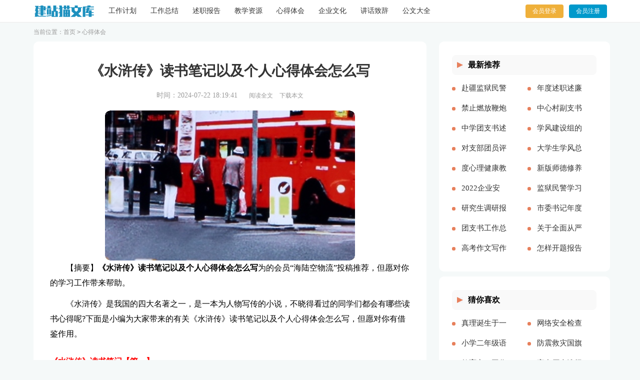

--- FILE ---
content_type: text/html; charset=utf-8
request_url: https://www.jianzhanmall.com/xindetihui6/28236.html
body_size: 12401
content:
<!doctype html>
<html>
<head>
    <meta http-equiv="content-type" content="text/html"; charset="UTF-8">
    <meta name="viewport" content="width=device-width, initial-scale=1.0, maximum-scale=1.0, user-scalable=no" />
    <meta name="apple-mobile-web-app-capable" content="yes" />
    <meta name="format-detection" content="telephone=no">
    <title>《水浒传》读书笔记以及个人心得体会怎么写[本文共4166字]-建站猫文库</title>
    <meta name="keywords" content="读书笔记,心得体会,水浒传">
    <meta name="description" content="【摘要】《水浒传》读书笔记以及个人心得体会怎么写为的会员“海陆空物流”投稿推荐，但愿对你的学习工作带来帮助。《水浒传》是我国的四大名著之一，是一本为人物写传的小说，不">
    <link rel="stylesheet" href="https://www.jianzhanmall.com/static/css/article.css">
    <link rel="stylesheet" href="https://www.jianzhanmall.com/static/css/base.css">
    <!--[if IE]>
    <link rel="stylesheet" href="https://www.jianzhanmall.com/static/css/article.ie.css">
    <![endif]-->
<script>
function onKeyDown(){
if ((event.keyCode==116)||(window.event.ctrlKey)||(window.event.shiftKey)||(event.keyCode==122)){
event.keyCode=0;
event.returnValue=false;
}}
</script>
</head>
<body onkeydown="onKeyDown()" oncontextmenu="return false" onselectstart="return false" ondragstart="return false">
<div class="header">
    <div class="warp">
        <div class="logo"><a href="https://www.jianzhanmall.com/" title="建站猫文库"></a></div>
        <div class="mean">
            <a href="https://www.jianzhanmall.com/gongzuojihua6/" title="工作计划">工作计划</a>
            <a href="https://www.jianzhanmall.com/gongzuozongjie6/" title="工作总结">工作总结</a>
            <a href="https://www.jianzhanmall.com/shuzhibaogao6/" title="述职报告">述职报告</a>
            <a href="https://www.jianzhanmall.com/jiaoxueziyuan6/" title="教学资源">教学资源</a>
            <a href="https://www.jianzhanmall.com/xindetihui6/" title="心得体会">心得体会</a>
            <a href="https://www.jianzhanmall.com/qiyewenhua6/" title="企业文化">企业文化</a>
            <a href="https://www.jianzhanmall.com/jianghuazhici6/" title="讲话致辞">讲话致辞</a>
            <a href="https://www.jianzhanmall.com/gongwendaquan6/" title="公文大全">公文大全</a>
        </div>
        <div class="ahsrst_login">
            <script src="https://www.jianzhanmall.com/e/member/login/loginjs.php"></script>
        </div>
    </div>
</div>
<div class="main_box">
    <div class="wrap">
        <div class="daohang">当前位置：<a href="https://www.jianzhanmall.com/">首页</a>&nbsp;<code>></code>&nbsp;<a href="https://www.jianzhanmall.com/xindetihui6/">心得体会</a></div>
        <div class="main-left">
            <div class="con_top">
                <h1 class="title">《水浒传》读书笔记以及个人心得体会怎么写</h1>
                <div class="sub_title">
                    <span class="time">时间：2024-07-22 18:19:41</span>
                    <span class="sm_after_time"></span>
                    <span class="source"><a href="https://www.jianzhanmall.com/e/class/see.php?classid=5&id=28236&dotop=1" class="jhcdown  hidden-xs" rel="nofollow"  target="_blank">阅读全文</a></span>
                <span class="source"><a tpid="25" href="https://www.jianzhanmall.com/e/class/see.php?classid=5&id=28236&dotop=2" target="_blank"  class="jhcdown  hidden-xs"  rel="nofollow">下载本文</a></span>
                </div>
            </div>
            <div class="content">
                <img src="https://img.hxli.com/upload/8129.jpg" alt="《水浒传》读书笔记以及个人心得体会怎么写[本文共4166字]" /><p>【摘要】<strong>《水浒传》读书笔记以及个人心得体会怎么写</strong>为的会员“海陆空物流”投稿推荐，但愿对你的学习工作带来帮助。</p><p style="text-align: center;"></p><p>《水浒传》是我国的四大名著之一，是一本为人物写传的小说，不晓得看过的同学们都会有哪些读书心得呢?下面是小编为大家带来的有关《水浒传》读书笔记以及个人心得体会怎么写，但愿对你有借鉴作用。</p><h2>《水浒传》读书笔记【篇一】</h2><p>读完了《水浒传》使我对108个好汉充满了敬佩之情。《水浒传》真实地描写了宋代农民起义，发展和失败的全过程，揭露了封建社会的黑暗和腐朽，及统治阶级的罪恶。它以杰出的艺术描写手段，揭示了中国封建社会中</p><p>农民起义的发生，发展和失败过程的一些本质方面，说明造成农民起义的根本原因是“官逼民反”。</p><p>《水浒传》是部庞大、复杂的小说，它生动地描写、反映出了梁山起义的发生，发展壮大直至起义失败的整个过程。它明确地描写出了当时起义的社会根源和原由，并成功塑造出了那些栩栩如生的起义英雄的形象，且通过他们不同的反抗道路展开了起义过程，也具体地揭示了起义失败的内在原因。英雄们走上反抗的道路，各有不同的原因和不同的情况，但是在逼上梁山这一点上，许多人是共同的。他们不满官府的剥削，受地主的掠夺和迫害起而反抗，结果被逼上山落草。勇猛地向统治阶级进行冲击。他们是从血的教训中觉醒过来的。《水浒传》是作者施耐庵根据北宋农民大起义的史料和民间传说而写成的一部伟大的小说。小说倾向鲜明地描写了人民群众反抗压迫的行动，高阔了当时不同阶层的人们从觉醒到反抗的斗争道路。</p><p>《水浒传》塑造了许多栩栩如生的人物形象。如高俅、蔡京等一批像吸血虫一样的统治者;反抗精神的李逵;性格刚烈的武松;逆来顺受、最后走上反抗道路的林冲。他们都给人留下了十分深刻的印象。《水浒传》的语言精练、简洁、丰富而又生动，往往三言两语就能刻画出一个鲜明的人物形象。《水浒传》的故事引人入胜。大大小小的故事，既有相对的独立性，又有着有机的联系，从而增强了故事的吸引力。</p><p>正是这些艺术成就，才使《水浒传》成为不朽的著作，名列为我国四大古典文学名著之一。</p><p>读完这本书，我又想到了胆小的我自己，每次遇到困难就萎缩不前。有一次，小学举行一次数学竞赛，我的强项是数学，但是却没有信心，没有报名，老师很惊讶，把我叫到了办公室，给我做了一大堆思想辅导，我才勉强地答应参赛了。我想，如果不是那次老师劝我报名，我也不会得奖，也不会信心大增，迎来以后的比赛。如果你不去争取，就一定会失去，你争取了，就有机会得到，为什么不大胆地尝试呢?</p><h2>《水浒传》读书笔记【篇二】</h2><p>《水浒传》一书记述了以宋江为首的一百零八好汉从聚义梁山泊，到受朝廷招安，再到大破辽兵，最后剿灭叛党，却遭奸人谋害的英雄故事。</p><p>书中那一百单八将，人物虽称不上个个性格鲜明，但也每人都有自己的拿手绝活，例如浪里白跳张顺水性奇佳，玉臂匠金大坚石刻技术拔群，还有入云龙公孙胜令人闻风丧胆的魔法，哪一个不是人中奇才。不必说宋江和小旋风柴进的仗义疏财，也不必说武松漂亮的醉拳，吴用的足智多谋，单说天真烂漫的李逵，他颇有些野，一身鲁莽庄稼汉和无业游名的习气，动不动就发火，遇事不问青红皂白，总是一说二骂三打。结果不是吃亏就是后悔，但是却有“富贵不能淫，贫贱不能移，威武不能屈”的气概，最重要的是他身上有一种英雄气概，有一种愿意为兄弟两肋插刀的仗义，他这一点让我尤其感动。</p><p>在他身上，永远体现着性格的彻底自由与无拘无束，他要用他那两把板斧砍尽天下不平事。施耐庵将自己对于社会，制度，正义不得伸张的不满淋漓尽致地挥洒在李逵身上，同时又寄托了作者对反抗和自由的热切向往。然而，他一生追随宋江，忠义不二，即使对宋江招安的想法不满，最终仍然选择服从，因为在他心目中宋江永远是他的大哥。所以在生命的最后关头他仍说：“到地府也要做哥哥身边的小鬼。”</p><p>《水浒传》中一百零八好汉兄弟，为朋友赴汤蹈火，两肋插刀，就只为了一个“义”字，为人民除暴安良，出生入死，也只为一个“义”字。由此可见，一个“义”字虽然只有三笔，有时却要用一个人的生命去写。在现实生活中，给人让座几乎谁都可以做得到，但救人于危难之中却不是谁都可以做到的，因为它需要有相当的勇气，甚至是一命换一命的决心。</p><p>一个具有强烈的正义感的人，就是一个精神高尚的人。古往今来有多少英雄好汉，舍生取义。难道是他们不怕死吗?他们为了正义，为了真理可以奋不顾身，因为强烈的正义感清楚地告诉他们，什么是该做的，什么是不该做的，什么是值得用生命去奋斗的。</p><h2>《水浒传》读书笔记【篇三】</h2><p>近来，我读完了《水浒传》这本书。《水浒传》是四大名著之一。作者施耐庵是元末明初时代的小说家。能够说这本书已经家喻户晓、妇孺皆知。</p><p>《水浒传》这本书是一部反映农民起义的长篇巨著。书中着重描述了我国北宋末年，奸佞当道、民不聊生的黑暗社会。概括了当时不一样人们在漫长的封建社会从觉醒到反抗的斗争道路。故事情节环环相扣，引人入胜。文中塑造了很多栩栩如生的人物形象和紧张精彩的事件。如：忠厚纯朴的林冲、疾恶如仇的吴淞、才思敏捷的吴用……武松报杀兄之仇，鲁智深反恶霸，林冲手凌辱……这些人，这些事，生动的演义出了一场可歌可泣的传奇故事。</p><p>《水浒传》中有四个人物的性格是十分典型的。</p><p><strong>一是鲁智深。</strong>文中以调侃口吻畅写三拳之下，开肉铺的郑屠，又开了油酱铺、彩帛铺，最终还做水陆道场“超生”自己。读罢之后，人们无不拍手称快，为作者为英雄鲁达热情赞颂的强烈爱憎所感染。他慷慨大方，重义轻财。比如他请史进，赠金老。一听说金老父女的苦情，把自己身边带来的五两银子全放在桌上，还向史进、李忠借钱来帮忙他逃生。当李忠不爽利只摸出来二两银子时，便将这银子丢还了他。他嫉恶如仇，见义勇为。这一点可算梁山泊英雄的共同特点。鲁达拳打镇关西这一段充分说明这一点。他性急如火，又心细如发。如他听到金老父女哭诉之后，不能忍受，立刻就要去打死郑屠。但从他救助金氏父女脱身的安排，又是十分细心、周到的。从那里也反映出他焦急、暴躁的缺点，如在酒楼听到隔壁哭声，“便把碟儿盏儿都丢在楼板上”。他勇而有谋，胆大心细。他救金父女，不顾风险;戏耍郑屠，不畏强暴;出逃避祸，颇有机智。这些都写得很生动。鲁达粗中带细，与李逵粗而兼蛮、武松粗而兼狠是不一样的。种种性格结合，使他成为了全书中性格最完美的人物。由鲁智深想到生活中，其实也有很多人需要帮忙。虽然不需要人们像鲁智深一样拼命，但是，生活往往连一些像给老年人让座、扶盲人过马路类似这样的小事都会有人不愿去做。因此，我觉得鲁智深助人为乐的精神还是值得我们学习的。</p><p><strong>二是李逵。</strong>比起鲁智深，李逵明显地带有全书人物的通性，就是粗。而且粗得彻底，粗得完全。但也就是这个特点，使他富于反抗精神，敢打敢拼，而且不顾一切。这就是使我觉得李逵莽得十分可爱。还有李逵的爱母情深和义气精神，又令我好生敬佩。</p><p><strong>三是林冲。</strong>林冲的性格与李逵有明显的不一样。林冲有明显的退让情绪。高衙内数次要霸占其妻，他也只是忍气让过。不是经过"风雪山神庙"一战，被迫上梁山，林冲也只会安安定定地在服役。因此，林冲就成了杯具色彩最浓人物。</p><p>最后便是全书主要人物的头领的宋江。梁山泊起义的潮起潮落，差不多都取决于宋江的决定。宋江本着对别人的忠诚，令其他人对他也十分敬佩，推举他为首领，这给他作出的"受招安"决定能够打下基础。但他却一心只为朝廷效命，不知朝廷对梁山泊英雄好汉的仇恨，致使梁山起义杯具收场。他的革命与妥协的两面性，导致了杯具的发生，也使宋江成为了仅次于朝廷奸人后最令人厌恶的人。</p><p>《水浒传》揭露了人民与统治阶级间不可调和的矛盾，展现出了贫苦农民被迫聚义梁山，拿起武器，进行战斗的动人情景，反映了封建社会农民起义的局限性和杯具性，让我从中学到了很多，也看到了很多，使我联想到“平民暴动逐厉王”这个历史故事，也使我清楚的认识到蕴藏在民众中间的那股巨大的力量。开明的唐朝皇帝李世民说的好：“水能载舟，亦能覆舟!”意思是水能托船，也能把船掀翻，只有对别人像对自己一样才能让更多的人敬重你。</p><h2>《水浒传》读书笔记【篇四】</h2><p>《水浒传》是我国四大名著之一，它揭露了封建统治阶级的残暴、腐朽。这本书故事情节曲折，人物特征鲜明，具有很高的艺术成就。在大宋内忧外困的时期，出了一批英雄好汉，他们就是梁山泊好汉。俗话说，乱世出英雄，也许，就是天意把他们派下来拯救大宋的。</p><p>梁山泊好汉其实有很多优点的，比如说忠义、勇敢、团结等。忠义是梁山泊好汉的最大优点。他们始终都坚持忠义这个做人原则。而宋江则是他们的领军人物，他的忠义无人能比，在他被刺时，同伴们不想让他受苦，他为了尽到忠义，毅然地说不，甘心为国去死，他的忠义已经超越到不分敌我，连对敌人的头领，宋江也照样尽到仁义，亲自松绑、敬酒，好酒好菜款待，令人感动至极。</p><p>他们另一大优点就是勇往直前的性格和永不服输的精神。在劫取十万生辰纲这不义之财时，他们巧扮客商，酒中下蒙汗药，使押送的军士毫不反抗，就把这大笔金银送给了他们。在征集好汉们劫财时，没有一个人因为担心后果如何而不敢参加的。在官府追捕时，他们勇敢地冲上前线，为了自己的一腔热血和满膺愤怒战斗。因此，每一次的战争大局总是以梁山泊好汉告胜而结束。</p><p>当然，团结友爱也是他们的另一个优点。为了救出无辜受害坐牢的同伴，他们奋不顾身，努力地杀出一条血路，即使牺牲自己的性命也要救出被困的同伴。正是因为他们团结合作，所以才能无敌不克。梁山泊好汉并不是那么完美，但他们懂得互补其短。比如，在莽撞勇敢的李逵办事时，总会有谨慎的燕青相陪。他们会合理地安排各自的工作，尽其所能。他们把李逵放在陆军前线，把张顺放在水军前线。他们之间也有误会与不理解，但从没冷脸相见，总是心平气和的解决了。在李逵闹事后，他听到假宋江干出的坏事，便去找宋江。得知真实情况后，负荆请罪。正是因为他们的这种团结，所以才形成了牢不可破的集体。</p><p>我们应该学习梁山泊好汉，做一个忠义、勇敢、团结的人。</p><h2>《水浒传》读书笔记【篇五】</h2><p>在假期里我读了《水浒传》。《水浒传》是中国四大名著之一，作者是明代小说家施耐庵。</p><p>这本书讲述了梁山上一百零八将个个是英雄豪杰，路见不平拔刀相助，他们打着‘替天行道’的大旗做着行侠仗义的事!</p><p>我最喜欢‘行者’武松和‘智多星’吴用。武松本是在官府里谋职，无奈遭小人馅害，最后来到梁山。武松很勇猛，他路过景阳岗，听说那里有一只老虎经常出来伤人，过路的人都不不敢从那里经过。可武松不害怕，他说老虎不过是一只大虫而已。他一口气喝下十八碗酒，趁着酒劲，只用了一双拳头硬是将那只吃人的老虎活活给打死了!大家知道了纷纷跑来感谢他，真是为民除害了!人们送他外号‘打虎英雄’。</p><p>我更喜欢‘智多星’吴用。他熟读兵书，精通兵法，文思如泉，一身正气。排兵布阵是我更喜欢‘智多星’吴用。他熟读兵书，精通兵法，文思如泉，一生正气。排兵布阵是他的强项。‘智取生辰纲’‘三打祝家庄’等，每次战斗都能体现他的足智多谋，运筹帷幄。他为大家想出了许多奇妙的好点子，事后大家都佩服不已，真不愧是‘智多星’啊!我最崇拜这样有才华的人了!</p><p>梁山上个个都是好汉，如梁山五虎将，‘大刀’关胜，‘豹子头’林冲，‘双鞭’呼延灼，‘双枪将’董平，‘霹雳火’秦明，个个身怀绝技，勇猛过人，重情重义，豪气冲天，一生正气!可惜他们生不逢时，当时皇帝昏庸，朝政又都握在小人手里，他们空有一身本领，却无处施展。如果他们都活在现代，活在人人平等的世界里，他们又都本领超强，而且心系百姓，必定能成为受人敬仰的大英雄，成为国家的栋梁!</p><p>《水浒传》读书笔记以及个人心得体会怎么写</p><p><strong>你也可以在搜索更多本站小编为你整理的其他《水浒传》读书笔记以及个人心得体会怎么写范文。</strong></p>            </div>
            <a href="https://www.jianzhanmall.com/e/class/see.php?classid=5&id=28236&dotop=2" target="_blank" class="download_card" rel="nofollow">
        <img class="download_card_pic" src="https://www.jianzhanmall.com/static/img/icon_word.png" alt="">
        <div class="download_card_msg">
            <div class="download_card_title" style="text-decoration:none;">《《水浒传》读书笔记以及个人心得体会怎么写[本文共4166字].doc》</div>
            <div class="download_card_tip">将本文的Word文档下载到电脑，方便收藏和打印</div>
            <div class="download_card_tj">
                <span>推荐度：</span>
<img src="https://www.jianzhanmall.com/static/img/icon_star.png" alt="">
<img src="https://www.jianzhanmall.com/static/img/icon_star.png" alt="">
<img src="https://www.jianzhanmall.com/static/img/icon_star.png" alt="">
<img src="https://www.jianzhanmall.com/static/img/icon_star.png" alt="">
<img src="https://www.jianzhanmall.com/static/img/icon_star.png" alt="">
            </div>
        </div>
        <div class="download_card_btn">
            <img src="https://www.jianzhanmall.com/static/img/down.png" alt="">
            <div class="downlod_btn_right">
                <div>点击下载文档</div>
                <p>文档为doc格式</p>
            </div>
        </div>
    </a>
            <div class="related_article_img">
                <div class="related_top"><code>心得体会图文推荐</code></div>
                <ul>
                    <li><a target="_blank" title="度心理健康教育心得体会推荐多篇" href="https://www.jianzhanmall.com/xindetihui6/51355.html"><img loading="lazy" src="https://img.hxli.com/upload/5575.jpg" alt="度心理健康教育心得体会推荐多篇"><span>度心理健康教育心得体会推荐多篇</span></a></li>
                    <li><a target="_blank" title="监狱民警学习党的十八大以来历史的心得体会" href="https://www.jianzhanmall.com/xindetihui6/51352.html"><img loading="lazy" src="https://img.hxli.com/upload/7550.jpg" alt="监狱民警学习党的十八大以来历史的心得体会"><span>监狱民警学习党的十八大以来历史的心得体会</span></a></li>
                    <li><a target="_blank" title="关于全面从严治党研讨材料" href="https://www.jianzhanmall.com/xindetihui6/51348.html"><img loading="lazy" src="https://img.hxli.com/upload/4892.jpg" alt="关于全面从严治党研讨材料"><span>关于全面从严治党研讨材料</span></a></li>
                    <li><a target="_blank" title="学风建设心得多篇新版多篇" href="https://www.jianzhanmall.com/xindetihui6/51341.html"><img loading="lazy" src="https://img.hxli.com/upload/10544.jpg" alt="学风建设心得多篇新版多篇"><span>学风建设心得多篇新版多篇</span></a></li>
                </ul>
            </div>
            <div class="related_about">
            <div class="related_about_t"><code>【《水浒传》读书笔记以及个人心得体会怎么写】相关文章：</code></div>
            <ul>
                <li><a href="https://www.jianzhanmall.com/xindetihui6/51338.html" target="_blank" title="研究性学习心得体会新版多篇">研究性学习心得体会新版多篇</a></li>
                <li><a href="https://www.jianzhanmall.com/xindetihui6/51325.html" target="_blank" title="猴王出世读后感100字（精品多篇）">猴王出世读后感100字（精品多篇）</a></li>
                <li><a href="https://www.jianzhanmall.com/xindetihui6/51324.html" target="_blank" title="读《猴王出世》有感精品多篇">读《猴王出世》有感精品多篇</a></li>
                <li><a href="https://www.jianzhanmall.com/xindetihui6/51315.html" target="_blank" title="《我是路人甲》观后感【精品多篇】">《我是路人甲》观后感【精品多篇】</a></li>
                <li><a href="https://www.jianzhanmall.com/xindetihui6/51313.html" target="_blank" title="读《凡卡》有感【精彩多篇】">读《凡卡》有感【精彩多篇】</a></li>
                <li><a href="https://www.jianzhanmall.com/xindetihui6/51299.html" target="_blank" title="青春期心理健康教育心得【新版多篇】">青春期心理健康教育心得【新版多篇】</a></li>
                <li><a href="https://www.jianzhanmall.com/xindetihui6/51279.html" target="_blank" title="大一迎新生心得体会通用多篇">大一迎新生心得体会通用多篇</a></li>
                <li><a href="https://www.jianzhanmall.com/xindetihui6/51248.html" target="_blank" title="摆脱贫困心得体会（精选61篇）">摆脱贫困心得体会（精选61篇）</a></li>
                <li><a href="https://www.jianzhanmall.com/xindetihui6/51232.html" target="_blank" title="摆脱贫困心得体会多篇">摆脱贫困心得体会多篇</a></li>
                <li><a href="https://www.jianzhanmall.com/xindetihui6/51211.html" target="_blank" title="2020《雄关》第二集《中流砥柱》观后感个人感悟多篇">2020《雄关》第二集《中流砥柱》观后感个人感悟多篇</a></li>
                <li><a href="https://www.jianzhanmall.com/xindetihui6/51209.html" target="_blank" title="卓越班心得体会多篇">卓越班心得体会多篇</a></li>
                <li><a href="https://www.jianzhanmall.com/xindetihui6/51208.html" target="_blank" title="中小学教师职业道德心得体会多篇">中小学教师职业道德心得体会多篇</a></li>
            </ul>
        </div>
        <div class="previous">
            <span class="pre">上一篇：<a href='https://www.jianzhanmall.com/xindetihui6/28231.html'>《我与地坛》读后感心得多篇[本文共3156字]</a></span>
            <span class="next">下一篇：<a href='https://www.jianzhanmall.com/xindetihui6/28250.html'>有关格列佛游记读后感1000字[本文共4680字]</a></span>
        </div>
        </div>
        <div class="main-right">
            <div class="right_fix">
                <div class="hd_side">
                    <span>最新推荐</span>
                    <ul>
                    <li><a href="https://www.jianzhanmall.com/shiyongfanwen6/51363.html" target="_blank" title=" 赴疆监狱民警先进事迹报告 "> 赴疆监狱民警先进事迹报告</a></li>
                    <li><a href="https://www.jianzhanmall.com/shuzhibaogao6/51362.html" target="_blank" title=" 年度述职述廉报告精品多篇 "> 年度述职述廉报告精品多篇</a></li>
                    <li><a href="https://www.jianzhanmall.com/shiyongfanwen6/51361.html" target="_blank" title=" 禁止燃放鞭炮的通告（多篇） "> 禁止燃放鞭炮的通告（多篇）</a></li>
                    <li><a href="https://www.jianzhanmall.com/shuzhibaogao6/51360.html" target="_blank" title=" 中心村副支书述职述廉报告(精选多篇) "> 中心村副支书述职述廉报告(精选多篇)</a></li>
                    <li><a href="https://www.jianzhanmall.com/shuzhibaogao6/51359.html" target="_blank" title=" 中学团支书述职报告多篇 "> 中学团支书述职报告多篇</a></li>
                    <li><a href="https://www.jianzhanmall.com/shiyongfanwen6/51358.html" target="_blank" title=" 学风建设组的工作计划多篇 "> 学风建设组的工作计划多篇</a></li>
                    <li><a href="https://www.jianzhanmall.com/shiyongfanwen6/51357.html" target="_blank" title=" 对支部团员评价优选 "> 对支部团员评价优选</a></li>
                    <li><a href="https://www.jianzhanmall.com/gongzuozongjie6/51356.html" target="_blank" title=" 大学生学风总结多篇 "> 大学生学风总结多篇</a></li>
                    <li><a href="https://www.jianzhanmall.com/xindetihui6/51355.html" target="_blank" title=" 度心理健康教育心得体会推荐多篇 "> 度心理健康教育心得体会推荐多篇</a></li>
                    <li><a href="https://www.jianzhanmall.com/jiaoxueziyuan6/51354.html" target="_blank" title=" 新版师德修养心得体会多篇【多篇】 "> 新版师德修养心得体会多篇【多篇】</a></li>
                    <li><a href="https://www.jianzhanmall.com/shiyongfanwen6/51353.html" target="_blank" title=" 2022企业安全生产工作思路与计划 "> 2022企业安全生产工作思路与计划</a></li>
                    <li><a href="https://www.jianzhanmall.com/xindetihui6/51352.html" target="_blank" title=" 监狱民警学习党的十八大以来历史的心得体会 "> 监狱民警学习党的十八大以来历史的心得体会</a></li>
                    <li><a href="https://www.jianzhanmall.com/gongzuojihua6/51351.html" target="_blank" title=" 研究生调研报告多篇 "> 研究生调研报告多篇</a></li>
                    <li><a href="https://www.jianzhanmall.com/shuzhibaogao6/51350.html" target="_blank" title=" 市委书记年度述职述廉报告-述职报告 "> 市委书记年度述职述廉报告-述职报告</a></li>
                    <li><a href="https://www.jianzhanmall.com/gongzuojihua6/51349.html" target="_blank" title=" 团支书工作总结【精品多篇】 "> 团支书工作总结【精品多篇】</a></li>
                    <li><a href="https://www.jianzhanmall.com/xindetihui6/51348.html" target="_blank" title=" 关于全面从严治党研讨材料 "> 关于全面从严治党研讨材料</a></li>
                    <li><a href="https://www.jianzhanmall.com/shiyongfanwen6/51347.html" target="_blank" title=" 高考作文写作要点说明 "> 高考作文写作要点说明</a></li>
                    <li><a href="https://www.jianzhanmall.com/shiyongfanwen6/51346.html" target="_blank" title=" 怎样开题报告多篇 "> 怎样开题报告多篇</a></li>
                    </ul>
                </div>
                <div class="hd_side">
                    <span>猜你喜欢</span>
                <ul>
                    <li><a href="https://www.jianzhanmall.com/xindetihui6/6750.html" target="_blank" title="真理诞生于一百个问号之后读后感[本文共4158字]">真理诞生于一百个问号之后读后感[本文共4158字]</a></li>
                    <li><a href="https://www.jianzhanmall.com/gongzuojihua6/5868.html" target="_blank" title="网络安全检查工作总结[本文共1601字]">网络安全检查工作总结[本文共1601字]</a></li>
                    <li><a href="https://www.jianzhanmall.com/shiyongfanwen6/9089.html" target="_blank" title="小学二年级语文教学计划（优选3篇）[本文共4774字]">小学二年级语文教学计划（优选3篇）[本文共4774字]</a></li>
                    <li><a href="https://www.jianzhanmall.com/jianghuazhici6/7532.html" target="_blank" title="防震救灾国旗下讲话多篇[本文共2383字]">防震救灾国旗下讲话多篇[本文共2383字]</a></li>
                    <li><a href="https://www.jianzhanmall.com/gongzuozongjie6/239.html" target="_blank" title="教育实习工作总结(合集15篇)[本文共37550字]">教育实习工作总结(合集15篇)[本文共37550字]</a></li>
                    <li><a href="https://www.jianzhanmall.com/shiyongfanwen6/9060.html" target="_blank" title="高中历史选择题有什么答题技巧[本文共1417字]">高中历史选择题有什么答题技巧[本文共1417字]</a></li>
                    <li><a href="https://www.jianzhanmall.com/jianghuazhici6/3966.html" target="_blank" title="体育艺术节开幕式发言稿[本文共3575字]">体育艺术节开幕式发言稿[本文共3575字]</a></li>
                    <li><a href="https://www.jianzhanmall.com/xindetihui6/2804.html" target="_blank" title="名作《安徒生童话》品读体会2021[本文共3154字]">名作《安徒生童话》品读体会2021[本文共3154字]</a></li>
                    <li><a href="https://www.jianzhanmall.com/gongzuozongjie6/2118.html" target="_blank" title="销售个人一周工作总结10篇[本文共9435字]">销售个人一周工作总结10篇[本文共9435字]</a></li>
                    <li><a href="https://www.jianzhanmall.com/gongzuozongjie6/2180.html" target="_blank" title="个人一周工作总结集合15篇[本文共11909字]">个人一周工作总结集合15篇[本文共11909字]</a></li>
                    <li><a href="https://www.jianzhanmall.com/qiyewenhua6/4544.html" target="_blank" title="初中体育论文(精选多篇)[本文共21095字]">初中体育论文(精选多篇)[本文共21095字]</a></li>
                    <li><a href="https://www.jianzhanmall.com/xindetihui6/6023.html" target="_blank" title="2020保安工作心得及感悟多篇汇集[本文共3938字]">2020保安工作心得及感悟多篇汇集[本文共3938字]</a></li>
                    <li><a href="https://www.jianzhanmall.com/qiyewenhua6/6329.html" target="_blank" title="精神病医院康复医疗服务工作总结[本文共403字]">精神病医院康复医疗服务工作总结[本文共403字]</a></li>
                    <li><a href="https://www.jianzhanmall.com/shiyongfanwen6/3422.html" target="_blank" title="校长新年致辞新版[本文共5198字]">校长新年致辞新版[本文共5198字]</a></li>
                    <li><a href="https://www.jianzhanmall.com/xindetihui6/8275.html" target="_blank" title="开展“以案为鉴严纪律，提振精神促崛起” 专题教育心得体会[本文共785字]">开展“以案为鉴严纪律，提振精神促崛起” 专题教育心得体会[本文共785字]</a></li>
                    <li><a href="https://www.jianzhanmall.com/gongzuozongjie6/648.html" target="_blank" title="【实用】财务年终工作总结汇编七篇[本文共8614字]">【实用】财务年终工作总结汇编七篇[本文共8614字]</a></li>
                </ul>
            </div>            </div>
        </div>
<div class="flink"><ul class="frendLink"></ul><li><b>友情链接</b>:</li>
<li><a href="https://www.cnkins.com/" target="_blank">知网论文网</a></li>
<li><a href="https://www.gdhson.com/" target="_blank">泓盛范文网</a></li>
<li><a href="https://www.yaolingwang.com/" target="_blank">妖灵网</a></li>
<li><a href="https://www.cctvzhs.com/" target="_blank">智慧实习网</a></li>
<li><a href="https://www.gzxwmjg.com/" target="_blank">宪伟范文网</a></li>
<li><a href="https://www.caiguozi.com/" target="_blank">采果子文库</a></li>
<li><a href="https://www.lbrqzwxzx.com/" target="_blank">辉盛总结网</a></li>
<li><a href="https://www.mywanhe.com/" target="_blank">万和总结网</a></li>
<li><a href="https://www.bdxguangji.com/" target="_blank">心凡教育网</a></li>
<li><a href="https://www.newcou.com/" target="_blank">纽扣文库</a></li>
<li><a href="https://www.5999w.com/" target="_blank">五九范文网</a></li>
<li><a href="https://www.256512.com/" target="_blank">微讯文档网</a></li>
<li><a href="https://www.shyuezhuo.com/" target="_blank">玥卓文档网</a></li>
<li><a href="https://www.jiuzhuge.com/" target="_blank">诸葛文库网</a></li>
<li><a href="https://www.mingxiaozi.com/" target="_blank">明小子文库</a></li>
<li><a href="https://www.ittaoli.com/" target="_blank">桃李阅读网</a></li>
<li><a href="https://www.aspcmswang.com/" target="_blank">开源作文网</a></li>
<li><a href="https://www.tuozhan024.com/" target="_blank">拓展阅读网</a></li>
<li><a href="https://www.yinxiangwu.com/" target="_blank">音响屋</a></li>
<li><a href="https://www.mdoem.com/" target="_blank">盈妍作文网</a></li>
<li><a href="https://www.gelingjiaoyu.com/" target="_blank">格灵范文网</a></li>
<li><a href="https://www.shzhunzhu.com/" target="_blank">谆祝作文网</a></li>
<li><a href="https://www.769dg.com/" target="_blank">杨嘉莺文库</a></li>
<li><a href="https://www.zjz360.com/" target="_blank">智能范文网</a></li>
<li><a href="https://www.wangpu1.com/" target="_blank">柚子职文网</a></li>
<li><a href="https://www.weiqi66.com/" target="_blank">微蕲范文网</a></li>
<li><a href="https://www.chinalejia.com/" target="_blank">乐家女性网</a></li>
<li><a href="https://www.shop5566.com/" target="_blank">阳光文库</a></li>
<li><a href="https://www.szzshxx.com/" target="_blank">卓思作文网</a></li>
<li><a href="https://www.bestiter.com/" target="_blank">精英文库</a></li>
<li><a href="https://www.sxtdqc.com/" target="_blank">大通网</a></li>
<li><a href="https://www.gbaapf.com/" target="_blank">优写网</a></li>
<li><a href="https://www.shenerkeji.com/" target="_blank">书童网</a></li>
<li><a href="https://www.aiwanol.com/" target="_blank">爱美女性网</a></li>
<li><a href="https://www.sdhsxny.com/" target="_blank">鼎越范文网</a></li>
<li><a href="https://www.hzyxstar.com/" target="_blank">华中范文网</a></li>
<li><a href="https://www.pomosem.com/" target="_blank">尹破魔博客</a></li>
<li><a href="https://www.tajzlw.com/" target="_blank">岳嘉范文网</a></li>
<li><a href="https://www.caowang888.com/" target="_blank">三菱文库网</a></li>
</div>
    </div>
</div>
<div class="footer">
    <p>Copyright © 2024 <a target="_blank" title="建站猫文库" href="https://www.jianzhanmall.com/">建站猫文库</a> www.jianzhanmall.com 版权所有</p>
</div>
</body>
</html>

--- FILE ---
content_type: text/html; charset=utf-8
request_url: https://www.jianzhanmall.com/e/member/login/loginjs.php
body_size: 102
content:
document.write("        <div class=\"rougao\">            <a target=\"_blank\" href=\"/e/member/login/\" rel=\"nofollow\"> 会员登录</a>            <a target=\"_blank\" href=\"/e/member/register/\" class=\"jianyi\" rel=\"nofollow\"> 会员注册</a>        </div>");


--- FILE ---
content_type: text/css
request_url: https://www.jianzhanmall.com/static/css/article.css
body_size: 2064
content:
@import url(article.ie.css) screen and (min-width:750px);
@media screen and (max-width: 750px) {
*{margin:0;padding:0}
body{font-size:12px;background: #f5f9f9;}
a{text-decoration:none}
.clear{clear:both}
ul li{list-style: none;}
h1, h2, h3 {font-size: 100%;font-weight: normal;}
.header{width: 100%;float: left;background: #ffffff;border-bottom: 1px solid #edeaea;height: 44px;}
.main{width: 100%;float: left;background: #f5f5f5;border-bottom: 1px solid #edeaea;height: 44px;}
.warp{width: 100%;margin: auto;}
.wrap{width: 100%;margin:0 auto;}
.logo{margin: auto;width: 100%;text-align: center;}
.logo a{width: 122px;height: 27px;display: inline-block;background: url(../img/logo_min.png) no-repeat 0 0;margin-top: 9px;background-size: 100%;}
.header .mean{float: left;line-height: 44px;width: 71%;overflow: hidden;height: 44px;display: none;}
.header .mean a{float: left;margin-left: 28px;font-size: 14px;color: #333;}
.ahsrst_login{float: right;margin-top: 9px;text-align: center;display: none;}
.ahsrst_login a{margin-left: 11px;height: 27px;color: #fff;width: 76px;background: #efb03a;float: left;line-height: 27px;font-size: 12px;border-radius: 4px;}
.ahsrst_login .jianyi{background: #0099cb;}
.ahsrst_login a:hover{color:#ffff;}

.nav{width: 100%;float: left;margin-bottom: 15px;background: #0099cb;display: none;}

.daohang{float: left;width: 94%;color: #999;height: 50px;line-height: 50px;padding: 0 3%;font-size: 16px;}
.daohang a{color: #999;padding: 0 5px;}

.main-left{float: left;width: 100%;background: #fff;border-radius: 10px;}
.title{font-size: 26px;text-align: center;color: #333;font-weight: 700;line-height: 45px;margin: 3%;}
.time{color:#999;font-size:14px;text-align: center;line-height: 30px;margin: 5px 0;}
.sub_title{color:#999;text-align: center;margin: 15px 0;font-size: 16px;}
.sub_title span{color:#999;padding: 0 5px;}
.sub_title a{color:#999;}
.content{font-size: 17px;line-height: 28px;}
.content p{line-height: 28px;font-size: 17px;padding-bottom: 12px;margin: 0 3%;width: 94%!important;}
.main-left .content h2,.main-left .content h2 a,.main-left .content h2 a u{text-decoration: none;font-size: 17px;text-align: left;font-weight: bold;line-height: 31px;clear: both;color: #ff0000;margin-bottom: 15px;padding: 0 3%;}
.main-left .content p a{color: #046ebb;}
.main-left .content img{max-width: 100%;}
.upnext {float: left;width: 100%;}
.upnext div {overflow: hidden;text-overflow: ellipsis;white-space: nowrap;margin:6px 0;width: 49%;display: inline-block;font-size: 14px;}
.next{text-align: right;}
.upnext a {color: #000;}
.upnext a:hover {text-decoration: underline;}

.related_other span {color: #35aadc;}
.related_other a {color: #333;}
.related_other a:hover {text-decoration: underline;}
.related_other ul {margin: 10px 0;overflow: hidden;}
.related_other li {line-height: 26px;font-size: 14px;float: left;width:49%;margin-right:1%;}

.right_fixed {top: 0;width: 336px;/* position: fixed !important; */}
.main-right{width: 100%;float: right;}

.content_side{float: right;width: 336px;}
.hd_side{float: left;width: 94%;padding: 3%;background: #fff;border-radius: 10px;margin-bottom: 10px;margin-top: 10px;display: none;}
.hd_side span:before{content:"";width: 0;height: 0;border-top: 6px solid transparent;border-left: 12px solid #e7805c;border-bottom: 6px solid transparent;border-radius: 0;margin-left: 10px;margin-top: 14px;background: #f5f5f8;float: left;margin-right: 10px;}
.hd_side span{float: left;font-size: 16px;font-weight: 700;line-height: 40px;background: #f9f9f9;height: 40px;width: 100%;border-radius: 8px;margin-bottom: 6px;}

.hd_side ul{float: left;     width: 100%;display: flex;flex-wrap: wrap;justify-content: space-between;}.hd_side_pic li a{display:block}
.hd_side li a{float: left; height: 60px; overflow: hidden; width: 90px;color: #333;font-size: 15px;}
.hd_side li{ height: 40px; line-height: 40px;  overflow: hidden;  width: 48%; float:left}.hd_side_list li a{font-size: 15px;color: #333;}
.hd_side li:before{content:"";width: 7px;height: 7px;background: #e7805c;margin-top: 18px;float: left;border-radius: 21px;margin-right: 12px;}
.hd_side li a:hover{color:#0099cb}

/*flink*/
.flink{background: #fff;border-radius: 12px;width: 94%;overflow: hidden;padding: 3%;float: left;}
.flink ul{width: 1100px;margin: auto;}
.flink b{line-height: 28px;float: left;font-size: 15px;font-weight: 700;color: #333;}
.flink b:before{content:"";float: left;background: #0099cc;width: 4px;height: 17px;margin-right: 5px;border-radius: 60px;margin-top: 5px;}
.flink b:after{content:"";display: inline-block;background: #eeeeee;height: 2px;width: 239px;margin-left: 15px;}

.flink li{line-height: 22px;color: #b7b7b7;margin: 5px;float: left;list-style: none;}
.flink li:nth-child(1){color: #4586f1;}
.flink li a{color: #888;font-size: 12px;}
.flink li a:hover{color: #4586f1;}

/*foot*/
.footer{background: #3C3D41;padding: 5px 0 5px;float:left;width:100%;}
.footer p{color: #dadada;font-size: 12px;line-height: 28px;text-align: center;}
.footer p a{color: #dadada;padding: 0 3px;}
.footer p.bot_nav a{color:#999; padding:0 10px}

.related_article_img{float: left;width: 100%;}
.related_article_img .related_top{height: 30px;width: 100%;border-bottom: 1px solid #EEE;}
.related_article_img .related_top code{float: left;font-size: 18px;height: 30px;line-height: 30px;color: #333;background: #fff;border-bottom: 2px solid #1c1c1c;font-family: initial;font-weight: 700;}
.related_article_img ul{margin-top: 13px;width: 100%;float:left;}
.related_article_img li{overflow: hidden;width: 156px;height: 127px;float: left;margin-right: 1px;margin-left: 10px;text-align: center;}
.related_article_img li a:hover span{text-decoration: underline;}
.related_article_img li a img{height: 104px;float: left;width: 100%;border: 1px solid #ddd;}
.related_article_img li a span{float: left;height: 24px;width: 100%;line-height: 24px;font-size: 16px;color: #2965b1;overflow: hidden;}

/*related_article*/
.related_about{width: 100%;float: left;overflow: hidden;padding-top: 15px;margin-bottom: 10px;}
.related_about .related_about_t{float: left;width: 100%;height: 28px;line-height: 28px;color: #494949;font-size: 16px;border-bottom: 1px solid #EEE;margin-bottom: 10px;}
.related_about .related_about_t code{color: #000;font-size: 18px;float: left;font-family: inherit;border-bottom: 2px solid #000;font-weight: 700;}
.related_about ul{float: left;width: 100%;}
.related_about li{float: left;width: 50%;height: 30px;font-size: 16px;overflow: hidden;line-height: 30px;}
.related_about li a{font-size: 16px;color: #2965b1;}
.related_about li a:before{float: left;content: "";width: 3px;height: 3px;background: #000;margin-top: 14px;margin-right: 5px;}
.related_about li a:hover{color: #000;}


h2{display: inline-block;}
u{text-decoration:none;}
.content a{font-size: 15px;}
.content img{max-width: 100%!important;height: auto!important;}
.content p{text-indent: 2em;}
.content img {display: block;margin: 0 auto;border-radius: 10px;}
.content em {background: url(../img/bolang.png) 100% 100% repeat-x;padding-bottom: 4px;color: red;font-weight: bold;}
.after_height_light~p a {color: #2965b1 !important;}

}


--- FILE ---
content_type: text/css
request_url: https://www.jianzhanmall.com/static/css/article.ie.css
body_size: 2046
content:
*{margin:0;padding:0}
body{font-size:12px;background: #f5f9f9;}
a{text-decoration:none}
.clear{clear:both}
ul li{list-style: none;}
h1, h2, h3 {font-size: 100%;font-weight: normal;}
.header{width: 100%;float: left;background: #ffffff;border-bottom: 1px solid #edeaea;height: 44px;}
.main{width: 100%;float: left;background: #f5f5f5;border-bottom: 1px solid #edeaea;height: 44px;}
.warp{width: 1147px;margin: auto;}
.wrap{width: 1147px;margin:0 auto;}
.logo{margin: auto;}
.logo a{width: 122px;height: 27px;float:left;background: url(../img/logo_min.png) no-repeat 0 0;margin-top: 9px;background-size: 100%;}
.header .mean{float: left;line-height: 44px;width: 71%;overflow: hidden;height: 44px;}
.header .mean a{float: left;margin-left: 28px;font-size: 14px;color: #333;}
.ahsrst_login{float: right;margin-top: 9px;text-align: center;}
.ahsrst_login a{margin-left: 11px;height: 27px;color: #fff;width: 76px;background: #efb03a;float: left;line-height: 27px;font-size: 12px;border-radius: 4px;}
.ahsrst_login .jianyi{background: #0099cb;}
.ahsrst_login a:hover{color:#ffff;}

.nav{width: 100%;float: left;margin-bottom: 15px;background: #0099cb;display: none;}

.daohang{float: left;width: 100%;color: #999;height: 38px;line-height: 38px;}
.daohang a{color: #999;}

.main-left{float: left;width: 720px;background: #fff;padding: 40px 33px;border-radius: 10px;padding-bottom: 21px;}
.title{font-size: 28px;text-align: center;color: #333;font-weight: 700;}
.time{color:#999;font-size:14px;text-align: center;line-height: 30px;margin: 5px 0;}
.sub_title{color:#999;text-align: center;margin: 15px 0;}
.sub_title span{color:#999;padding: 0 5px;}
.sub_title a{color:#999;}
.content{font-size: 16px;line-height: 30px;}
.content p{line-height: 30px;font-size: 16px;margin-bottom: 12px;}
.main-left .content h2,.main-left .content h2 a,.main-left .content h2 a u{text-decoration: none;font-size: 16px; text-align: left; font-weight: bold; line-height: 31px; clear: both; color: #ff0000;margin-bottom: 15px;}
.main-left .content p a{color: #046ebb;}
.main-left .content img{max-width: 100%;}
.upnext {float: left;width: 100%;}
.upnext div {overflow: hidden;text-overflow: ellipsis;white-space: nowrap;margin:6px 0;width: 49%;display: inline-block;font-size: 14px;}
.next{text-align: right;}
.upnext a {color: #000;}
.upnext a:hover {text-decoration: underline;}

.related_other span {color: #35aadc;}
.related_other a {color: #333;}
.related_other a:hover {text-decoration: underline;}
.related_other ul {margin: 10px 0;overflow: hidden;}
.related_other li {line-height: 26px;font-size: 14px;float: left;width:49%;margin-right:1%;}

.right_fixed {top: 0;width: 336px;position: fixed !important;}
.main-right{width:336px;float: right;}

.content_side{float: right;width: 336px;}
.hd_side{ float: left;width: 86%;padding: 8%;background: #fff;border-radius: 10px;margin-bottom: 10px;}
.hd_side span:before{content:"";width: 0;height: 0;border-top: 6px solid transparent;border-left: 12px solid #e7805c;border-bottom: 6px solid transparent;border-radius: 0;margin-left: 10px;margin-top: 14px;background: #f5f5f8;float: left;margin-right: 10px;}
.hd_side span{float: left;font-size: 16px;font-weight: 700;line-height: 40px;background: #f9f9f9;height: 40px;width: 100%;border-radius: 8px;margin-bottom: 6px;}

.hd_side ul{float: left;     width: 100%;display: flex;flex-wrap: wrap;justify-content: space-between;}.hd_side_pic li a{display:block}
.hd_side li a{float: left; height: 60px; overflow: hidden; width: 90px;color: #333;font-size: 15px;}
.hd_side li{ height: 40px; line-height: 40px;  overflow: hidden;  width: 48%; float:left}.hd_side_list li a{font-size: 15px;color: #333;}
.hd_side li:before{content:"";width: 7px;height: 7px;background: #e7805c;margin-top: 18px;float: left;border-radius: 21px;margin-right: 12px;}
.hd_side li a:hover{color:#0099cb}

/*flink*/
.flink{float: left;background: #fff;border-radius: 12px;width: 96%;margin-bottom: 20px;padding: 2%;}
.flink ul{width: 1100px;margin: auto;}
.flink b{line-height: 28px;float: left;font-size: 15px;font-weight: 700;color: #333;}
.flink b:before{content:"";float: left;background: #1eb2c9;width: 5px;height: 13px;margin-right: 5px;border-radius: 60px;margin-top: 7px;}
.flink b:after{content:"";display: inline-block;background: #eeeeee;height: 2px;width: 1052px;margin-left: 15px;}

.flink li{line-height: 22px;color: #b7b7b7;margin: 5px;float: left;list-style: none;}
.flink li:nth-child(1){color: #0099cb;}
.flink li a{color: #888;font-size: 12px;}

/*foot*/
.footer{background: #3C3D41;padding: 5px 0 5px;float:left;width:100%;}
.footer p{color: #dadada;font-size: 12px;line-height: 28px;text-align: center;}
.footer p a{color: #dadada;padding: 0 3px;}
.footer p.bot_nav a{color:#999; padding:0 10px}

.related_article_img{float: left;width: 100%;}
.related_article_img .related_top{height: 30px;width: 100%;border-bottom: 1px solid #EEE;}
.related_article_img .related_top code{float: left;font-size: 18px;height: 30px;line-height: 30px;color: #333;background: #fff;border-bottom: 2px solid #1c1c1c;font-family: initial;font-weight: 700;}
.related_article_img ul{margin-top: 13px;width: 100%;float:left;}
.related_article_img li{overflow: hidden;width: 156px;height: 127px;float: left;margin-right: 1px;margin-left: 10px;text-align: center;}
.related_article_img li a:hover span{text-decoration: underline;}
.related_article_img li a img{height: 104px;float: left;width: 100%;border: 1px solid #ddd;}
.related_article_img li a span{float: left;height: 24px;width: 100%;line-height: 24px;font-size: 16px;color: #2965b1;overflow: hidden;}

/*related_article*/
.related_about{width: 100%;float: left;overflow: hidden;padding-top: 15px;margin-bottom: 10px;}
.related_about .related_about_t{float: left;width: 100%;height: 28px;line-height: 28px;color: #494949;font-size: 16px;border-bottom: 1px solid #EEE;margin-bottom: 10px;}
.related_about .related_about_t code{color: #000;font-size: 18px;float: left;font-family: inherit;border-bottom: 2px solid #000;font-weight: 700;}
.related_about ul{float: left;width: 100%;}
.related_about li{float: left;width: 50%;height: 30px;font-size: 16px;overflow: hidden;line-height: 30px;}
.related_about li a{font-size: 16px;color: #2965b1;}
.related_about li a:before{float: left;content: "";width: 3px;height: 3px;background: #000;margin-top: 14px;margin-right: 5px;}
.related_about li a:hover{color: #000;}
.previous{color: #333;display: inline-block;width: 100%;}
.previous a{color: #333;font-size: 14px;}
.previous span{display: inline-block;line-height: 32px;height: 32px;font-size: 14px;overflow: hidden;width: 49%;}
.next{text-align: right;}

h2{display: inline-block;}
u{text-decoration:none;}
.content a{font-size: 15px;}
.content h2,.content h2 a,.content h2 a u{text-decoration: none;font-size: 15px;text-align: left;font-weight: bold;line-height: 31px;clear: both;color: #ff0000;margin-top:12px;}
.content img{max-width: 100%!important;height: auto!important;}
.content p{text-indent: 2em;}
.content img {display: block;margin: 0 auto;border-radius: 10px;}
.content em {background: url(../img/bolang.png) 100% 100% repeat-x;padding-bottom: 4px;color: red;font-weight: bold;}
.after_height_light~p a {color: #2965b1 !important;}
